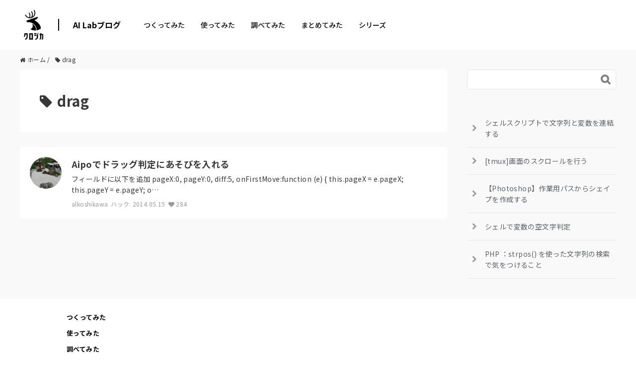

--- FILE ---
content_type: text/html; charset=UTF-8
request_url: https://tech.kurojica.com/tag/drag/
body_size: 2241
content:
<!DOCTYPE html>
<html lang="en">
<head>
    <meta charset="utf-8">
    <meta name="viewport" content="width=device-width, initial-scale=1">
    <title></title>
    <style>
        body {
            font-family: "Arial";
        }
    </style>
    <script type="text/javascript">
    window.awsWafCookieDomainList = [];
    window.gokuProps = {
"key":"AQIDAHjcYu/GjX+QlghicBgQ/7bFaQZ+m5FKCMDnO+vTbNg96AEjXDd5GG2UH21aRSEdOOwEAAAAfjB8BgkqhkiG9w0BBwagbzBtAgEAMGgGCSqGSIb3DQEHATAeBglghkgBZQMEAS4wEQQMJRvj6KHN1SZDyy/bAgEQgDuB43sNIUY3n1BtkX7MJggT1sT3DunwpTm7Vis+NY8Ug+2LuSOB5YQEK8OE4REU0M09ckOEhHSpn/2kHw==",
          "iv":"EkQVdgDDuAAAAhbw",
          "context":"bn6bWpYtI6QP7DBtLo0M3dGM6pHMCU51dBB2h5XJyXNQ+B3N19TZlZgYNhIwplpeMjdOtQgfVrG6ZQJfiWWtEbqvuDIuU/Mq9N0azArnMvEJJqU8bGZn0yvhori09RIvm5XUhV1ZIB3/phRmtEJnIb8f4gR33iNUphXimvl8FxBuu7Su8tTGnmKaJW1dETNf0mugiTJksQkIEFgmnuWSwNm+uOUe9xVZoXuoLhCv2IojmykGfx0Q/1mrRsiXeFtNsvXFD1OEsfjonFG8zI43KMfCVx1dkFsNfUXdTK08+iiDg6NR95WFma7vhPwAloG03y8epTY2K9+WP132fO2XBGewITj1mfWjgvEwh2GU0pAsa4bg7XbBDxzFBRKHcdgi38F+/NM2T8cMq4Fdn5ZMGlytKNfpcxugS/08VfYXhhtjff6Dw9hUMOZ/iztQb+FIABjy40mnalqIrgXXdYKq2RBkRPzQOj5hS151OgT1om4VY4KDKvrsB+Cz+EDz4KUTcWSG2L6yz+g59dOjkGBBgI82Cv7wtsa5lBorUd0QTrTkWUuhpCB8U1PlY7jb2CLunKadNMJuy2O7mtnuHTVKS0pjSXv76ySPDCTRA96h2/WsPgvf0rD99ye+TIlLmOPCiwpcyuHh73Q9PqUzWHMMGuH/f77ZjLF4O5a3Qa/14whCqTk+OA3v4wyMB46Ed1ms8Cmb8pv4A7ravmuCylouv/jYYBlTBYVxF/gJyIyByiNn3BKRe1sI/jkmjOg/te/fs7++9Wohnssu+TA="
};
    </script>
    <script src="https://2c4b2a4d7815.abf2b790.us-east-2.token.awswaf.com/2c4b2a4d7815/767a3f756751/72b6b0b59f83/challenge.js"></script>
</head>
<body>
    <div id="challenge-container"></div>
    <script type="text/javascript">
        AwsWafIntegration.saveReferrer();
        AwsWafIntegration.checkForceRefresh().then((forceRefresh) => {
            if (forceRefresh) {
                AwsWafIntegration.forceRefreshToken().then(() => {
                    window.location.reload(true);
                });
            } else {
                AwsWafIntegration.getToken().then(() => {
                    window.location.reload(true);
                });
            }
        });
    </script>
    <noscript>
        <h1>JavaScript is disabled</h1>
        In order to continue, we need to verify that you're not a robot.
        This requires JavaScript. Enable JavaScript and then reload the page.
    </noscript>
</body>
</html>